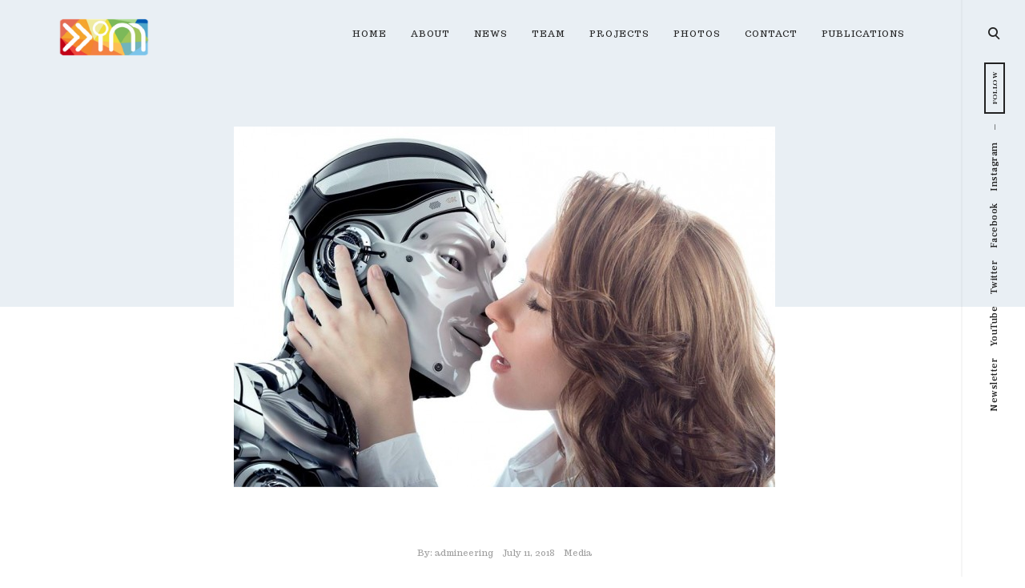

--- FILE ---
content_type: text/html; charset=UTF-8
request_url: https://imagineeringinstitute.org/move-to-2050-its-time-you-need-to-book-a-date-with-sex-robot-say-researchers/
body_size: 12815
content:
<!DOCTYPE html>
<html lang="en-US">
<!--[if IE]><html class="ie"><![endif]-->
<head>
<meta charset="UTF-8">
<meta name="viewport" content="width=device-width, initial-scale=1">
<link rel="profile" href="http://gmpg.org/xfn/11">
<link rel="pingback" href="https://imagineeringinstitute.org/xmlrpc.php">

<title>Move to 2050: It&#8217;s time you need to book a date with sex robot, say researchers &#8211; Imagineering Institute</title>
<meta name='robots' content='max-image-preview:large' />
<link rel='dns-prefetch' href='//fonts.googleapis.com' />
<link rel='dns-prefetch' href='//s.w.org' />
<link rel="alternate" type="application/rss+xml" title="Imagineering Institute &raquo; Feed" href="https://imagineeringinstitute.org/feed/" />
<link rel="alternate" type="application/rss+xml" title="Imagineering Institute &raquo; Comments Feed" href="https://imagineeringinstitute.org/comments/feed/" />
		<script type="text/javascript">
			window._wpemojiSettings = {"baseUrl":"https:\/\/s.w.org\/images\/core\/emoji\/13.1.0\/72x72\/","ext":".png","svgUrl":"https:\/\/s.w.org\/images\/core\/emoji\/13.1.0\/svg\/","svgExt":".svg","source":{"concatemoji":"https:\/\/imagineeringinstitute.org\/wp-includes\/js\/wp-emoji-release.min.js?ver=5.8.12"}};
			!function(e,a,t){var n,r,o,i=a.createElement("canvas"),p=i.getContext&&i.getContext("2d");function s(e,t){var a=String.fromCharCode;p.clearRect(0,0,i.width,i.height),p.fillText(a.apply(this,e),0,0);e=i.toDataURL();return p.clearRect(0,0,i.width,i.height),p.fillText(a.apply(this,t),0,0),e===i.toDataURL()}function c(e){var t=a.createElement("script");t.src=e,t.defer=t.type="text/javascript",a.getElementsByTagName("head")[0].appendChild(t)}for(o=Array("flag","emoji"),t.supports={everything:!0,everythingExceptFlag:!0},r=0;r<o.length;r++)t.supports[o[r]]=function(e){if(!p||!p.fillText)return!1;switch(p.textBaseline="top",p.font="600 32px Arial",e){case"flag":return s([127987,65039,8205,9895,65039],[127987,65039,8203,9895,65039])?!1:!s([55356,56826,55356,56819],[55356,56826,8203,55356,56819])&&!s([55356,57332,56128,56423,56128,56418,56128,56421,56128,56430,56128,56423,56128,56447],[55356,57332,8203,56128,56423,8203,56128,56418,8203,56128,56421,8203,56128,56430,8203,56128,56423,8203,56128,56447]);case"emoji":return!s([10084,65039,8205,55357,56613],[10084,65039,8203,55357,56613])}return!1}(o[r]),t.supports.everything=t.supports.everything&&t.supports[o[r]],"flag"!==o[r]&&(t.supports.everythingExceptFlag=t.supports.everythingExceptFlag&&t.supports[o[r]]);t.supports.everythingExceptFlag=t.supports.everythingExceptFlag&&!t.supports.flag,t.DOMReady=!1,t.readyCallback=function(){t.DOMReady=!0},t.supports.everything||(n=function(){t.readyCallback()},a.addEventListener?(a.addEventListener("DOMContentLoaded",n,!1),e.addEventListener("load",n,!1)):(e.attachEvent("onload",n),a.attachEvent("onreadystatechange",function(){"complete"===a.readyState&&t.readyCallback()})),(n=t.source||{}).concatemoji?c(n.concatemoji):n.wpemoji&&n.twemoji&&(c(n.twemoji),c(n.wpemoji)))}(window,document,window._wpemojiSettings);
		</script>
		<style type="text/css">
img.wp-smiley,
img.emoji {
	display: inline !important;
	border: none !important;
	box-shadow: none !important;
	height: 1em !important;
	width: 1em !important;
	margin: 0 .07em !important;
	vertical-align: -0.1em !important;
	background: none !important;
	padding: 0 !important;
}
</style>
	<link rel='stylesheet' id='wp-block-library-css'  href='https://imagineeringinstitute.org/wp-includes/css/dist/block-library/style.min.css?ver=5.8.12' type='text/css' media='all' />
<link rel='stylesheet' id='veni-google-fonts-css'  href='https://fonts.googleapis.com/css?family=Roboto:400,500,700|Frank+Ruhl+Libre:400,500,700,900&#038;subset=latin%2Clatin-ext' type='text/css' media='all' />
<link rel='stylesheet' id='veni-style-css'  href='https://imagineeringinstitute.org/wp-content/themes/veni/style.css?ver=5.8.12' type='text/css' media='all' />
<link rel='stylesheet' id='dashicons-css'  href='https://imagineeringinstitute.org/wp-includes/css/dashicons.min.css?ver=5.8.12' type='text/css' media='all' />
<link rel='stylesheet' id='thickbox-css'  href='https://imagineeringinstitute.org/wp-includes/js/thickbox/thickbox.css?ver=5.8.12' type='text/css' media='all' />
<script type='text/javascript' src='https://imagineeringinstitute.org/wp-includes/js/jquery/jquery.min.js?ver=3.6.0' id='jquery-core-js'></script>
<script type='text/javascript' src='https://imagineeringinstitute.org/wp-includes/js/jquery/jquery-migrate.min.js?ver=3.3.2' id='jquery-migrate-js'></script>
<link rel="https://api.w.org/" href="https://imagineeringinstitute.org/wp-json/" /><link rel="alternate" type="application/json" href="https://imagineeringinstitute.org/wp-json/wp/v2/posts/12036" /><link rel="EditURI" type="application/rsd+xml" title="RSD" href="https://imagineeringinstitute.org/xmlrpc.php?rsd" />
<link rel="wlwmanifest" type="application/wlwmanifest+xml" href="https://imagineeringinstitute.org/wp-includes/wlwmanifest.xml" /> 
<meta name="generator" content="WordPress 5.8.12" />
<link rel="canonical" href="https://imagineeringinstitute.org/move-to-2050-its-time-you-need-to-book-a-date-with-sex-robot-say-researchers/" />
<link rel='shortlink' href='https://imagineeringinstitute.org/?p=12036' />
		<!-- Custom Logo: hide header text -->
		<style id="custom-logo-css" type="text/css">
			.site-title, .site-description {
				position: absolute;
				clip: rect(1px, 1px, 1px, 1px);
			}
		</style>
		<link rel="alternate" type="application/json+oembed" href="https://imagineeringinstitute.org/wp-json/oembed/1.0/embed?url=https%3A%2F%2Fimagineeringinstitute.org%2Fmove-to-2050-its-time-you-need-to-book-a-date-with-sex-robot-say-researchers%2F" />
<link rel="alternate" type="text/xml+oembed" href="https://imagineeringinstitute.org/wp-json/oembed/1.0/embed?url=https%3A%2F%2Fimagineeringinstitute.org%2Fmove-to-2050-its-time-you-need-to-book-a-date-with-sex-robot-say-researchers%2F&#038;format=xml" />
<link rel="icon" href="https://imagineeringinstitute.org/wp-content/uploads/2017/03/cropped-576i5i9c-1-32x32.jpg" sizes="32x32" />
<link rel="icon" href="https://imagineeringinstitute.org/wp-content/uploads/2017/03/cropped-576i5i9c-1-192x192.jpg" sizes="192x192" />
<link rel="apple-touch-icon" href="https://imagineeringinstitute.org/wp-content/uploads/2017/03/cropped-576i5i9c-1-180x180.jpg" />
<meta name="msapplication-TileImage" content="https://imagineeringinstitute.org/wp-content/uploads/2017/03/cropped-576i5i9c-1-270x270.jpg" />

<style type="text/css">

    /* Body BG color */

    body,
    .site-main figure.featured-image>a:before,
    figure.gallery-item a:before,
    .site-footer,
    input[type="text"], input[type="email"], input[type="url"], input[type="password"], input[type="search"], input[type="number"], input[type="tel"], input[type="range"], input[type="date"], input[type="month"], input[type="week"], input[type="time"], input[type="datetime"], input[type="datetime-local"], input[type="color"], textarea {
        background-color: #ffffff;
    }

    .featured-page .entry-card,
    #content {
        background:  #ffffff !important;
    }

    .woocommerce .widget_price_filter .ui-slider .ui-slider-handle {
        background: #ffffff;
    }

    .dropcap:before,
    body .content-area #infinite-handle>span>button>a,
    body .content-area #infinite-handle>span>button>a:hover,
    body .content-area #infinite-handle>span>button>a:focus,
    .veni_social_widget li>a,
    mark {
        color:  #ffffff;
    }

    .woocommerce span.onsale,
    .woocommerce ul.products li.product .onsale,
    .woocommerce ul.products li.product span.wc-new-badge,
    .woocommerce #respond input#submit,
    .woocommerce button.button,
    .woocommerce input.button,
    .woocommerce #respond input#submit.alt,
    .woocommerce a.button.alt,
    .woocommerce button.button.alt,
    .woocommerce input.button.alt,
    .woocommerce-cart .wc-proceed-to-checkout a.checkout-button,
    .woocommerce-cart .wc-proceed-to-checkout a.checkout-button:hover,
    .woocommerce #respond input#submit:hover,
    .woocommerce a.button:hover,
    .woocommerce button.button:hover,
    .woocommerce input.button:hover,
    .woocommerce-page .widget_shopping_cart .buttons a,
    .woocommerce .widget_shopping_cart .buttons a,
    body .widget_shopping_cart .buttons a,
    .woocommerce-page .widget_shopping_cart .buttons a:hover,
    .woocommerce .widget_shopping_cart .buttons a:hover,
    body .widget_shopping_cart .buttons a:hover,
    .pp_nav p,
    .pp_description,
    .pp_social {
        color: #ffffff;
    }

    body:not(.search):not(.page-template-gallery-page):not(.tax-ct_portfolio) .site-main figure.featured-image>a:hover:before, body:not(.page-template-gallery-page):not(.tax-ct_portfolio) figure.gallery-item a:hover:before {
        border-color:  #ffffff;
    }

    a:hover,
    a:focus,
    a:active,
    body.search a:hover>*,
    body.search a:focus>*,
    body.search a:active>*,
    .site-header .main-navigation ul ul li>a:hover,
    .site-header .main-navigation ul ul li>a:focus,
    .post-navigation .nav-previous:before,
    .posts-navigation .nav-previous:before,
    .post-navigation .nav-next:before,
    .posts-navigation .nav-next:before,
    .featured-page .read-more-link:after,
    .featured-slider :not(.featured-image)>a:hover,
    .featured-page .read-more-link:hover,
    .paging-navigation a,
    .paging-navigation .dots,
    .widget:not(.veni_social_widget) li a:hover,
    .widget:not(.veni_social_widget) li a:focus,
    .widget.woocommerce li a:hover span,
    .widget.woocommerce li a:focus span,
    .widget_tag_cloud a:hover,
    .widget_tag_cloud a:focus,
    .site-main .read-more-link,
    blockquote:before,
    q:before,
    .emphasis,
    .entry-content .emphasis,
    .single .entry-content .emphasis,
    body.search .format-link.hentry .holder-icon:after,
    body.search .format-quote.hentry .holder-icon:after,
    .blog .format-link.hentry .entry-content:after,
    .archive .format-link.hentry .entry-content:after,
    .blog .format-quote.hentry .entry-content:after,
    .archive .format-quote.hentry .entry-content:after,
    .back-to-top:hover i,
    .site-main figure.featured-image>a:before,
    figure.gallery-item a:before,
    .site-header .menu .sub-menu li .dropdown-toggle:hover,
    .site-header .menu .sub-menu li .dropdown-toggle:focus,
    .site-header .menu>li:hover>.dropdown-toggle,
    .site-header .menu li.toggle-on>.dropdown-toggle  {
        color: #c69f73;
    }

    .woocommerce div.product p.price,
    .woocommerce div.product span.price,
    .woocommerce ul.products a.button:hover,
    .woocommerce .cart .actions input.button:hover,
    .woocommerce .checkout_coupon input.button:hover,
    .woocommerce-message:before,
    .woocommerce-info:before,
    .woocommerce table.my_account_orders .order-actions .button:hover,
    .woocommerce .widget_shopping_cart .cart_list li a:hover,
    .woocommerce.widget_shopping_cart .cart_list li a:hover,
    .woocommerce .widget_shopping_cart .cart_list li a.remove:hover:before,
    .woocommerce.widget_shopping_cart .cart_list li a.remove:hover:before,
    .woocommerce-cart .woocommerce .shop_table a.remove:hover:before,
    .woocommerce .widget_price_filter .price_slider_amount button.button:hover,
    .site-header .main-navigation ul .menu-item-type-woocommerce-cart p.buttons a.button:hover,
    .widget.woocommerce.widget_recent_reviews .product_list_widget li>a:hover,
    .widget.woocommerce .product_list_widget li>a:hover .product-title,
    .woocommerce .widget_shopping_cart .cart_list li a:not(.remove):hover,
    .woocommerce.widget_shopping_cart .cart_list li a:not(.remove):hover,
    .woocommerce ul.products a.added_to_cart:hover {
        color: #c69f73;
    }

    .woocommerce a.remove:hover,
    .woocommerce a.remove:hover:before {
        color: #c69f73 !important;
    }


    blockquote.pull-left,
    blockquote.pull-right,
    blockquote.pull-left,
    q.pull-left,
    blockquote.pull-right,
    q.pull-right {
        border-color: #c69f73;
    }

    .woocommerce-info, .woocommerce-message {
        border-top-color: #c69f73;
    }

    .woocommerce .widget_price_filter .ui-slider .ui-slider-handle {
        border-color: #c69f73;
    }

    button, input[type="button"],
    input[type="reset"],
    input[type="submit"],
    div.blackout,
    .widget tbody tr td#today:after,
    .ball-scale>div,
    mark {
        background: #c69f73;
    }

    .woocommerce #review_form #respond .form-submit input,
    .woocommerce-page .widget_shopping_cart .buttons a,
    .woocommerce .widget_shopping_cart .buttons a,
    body .widget_shopping_cart .buttons a {
        background: #c69f73;
    }

    .woocommerce span.onsale,
    .woocommerce #respond input#submit.alt:hover,
    .woocommerce a.button.alt:hover,
    .woocommerce button.button.alt:hover,
    .woocommerce input.button.alt:hover,
    .woocommerce-cart .wc-proceed-to-checkout a.checkout-button:hover,
    .woocommerce #respond input#submit:hover,
    .woocommerce a.button:hover,
    .woocommerce button.button:hover,
    .woocommerce input.button:hover,
    .woocommerce .widget_price_filter .ui-slider .ui-slider-range {
        background-color: #c69f73;
    }


    a, legend,
    h1, h2, h3, h4, h5, h6,
    h1 a, h2 a, h3 a, h4 a, h5 a, h6 a,
    h2.widget-title,
    .entry-content h1,
    .entry-content h2,
    .entry-content h3,
    .entry-content h4,
    .entry-content h5,
    .entry-content h6,
    .nav-links,
    .format-quote blockquote,
    blockquote>p,
    .masonry blockquote>p,
    .entry-content blockquote,
    .entry-content blockquote>p,
    .comment-content blockquote,
    .comment-content blockquote>p,
    q, q>p,
    .entry-content q,
    .single .format-quote blockquote,
    .single .format-quote q,
    .single .format-link .entry-content p,
    .masonry .format-link .entry-content h2,
    .single .format-link .entry-content h2,
    .entry-content blockquote,
    .entry-content blockquote p,
    .comment-content blockquote p,
    .single .entry-content blockquote p,
    .archive .page-title span,
    .search .page-title span,
    .error404 .page-title span,
    .widget-title,
    .widget .widget-title a,
    .widget_calendar caption,
    .widget_calendar th,
    .widget.widget_recent_entries li a,
    .veni_social_widget li>a,
    .widget_search input.search-submit[type="submit"],
    .site-main .read-more-link:hover,
    .site-main .read-more-link:focus,
    .widget:not(.veni_social_widget) li a,
    .widget_tag_cloud a,
    .post-navigation .nav-previous a,
    .posts-navigation .nav-previous a,
    .post-navigation .nav-next a,
    .posts-navigation .nav-next a {
        color: #555555;
    }

    .woocommerce .woocommerce-result-count,
    .woocommerce-ordering .orderby:hover,
    .woocommerce-ordering .orderby:focus,
    .woocommerce-ordering .orderby:active,
    .woocommerce #review_form #respond .comment-form-rating label,
    .woocommerce .cart .actions input.button,
    .woocommerce .checkout_coupon input.button,
    .woocommerce table.my_account_orders .order-actions .button, .woocommerce a.button,
    #add_payment_method #payment div.payment_box,
    .woocommerce-cart #payment div.payment_box,
    .woocommerce-checkout #payment div.payment_box,
    .woocommerce .widget_price_filter .price_slider_amount button.button,
    .woocommerce.widget_recent_reviews span.reviewer,
    .widget.woocommerce input[type="submit"],
    .woocommerce nav.woocommerce-pagination ul li span.current,
    .woocommerce div.product form.cart .single_variation_wrap span.price,
    .woocommerce nav.woocommerce-pagination ul li a:focus,
    .woocommerce nav.woocommerce-pagination ul li a:hover,
    .woocommerce table.shop_attributes th,
    .woocommerce div.product .woocommerce-tabs ul.tabs li a:hover,
    .woocommerce div.product .woocommerce-tabs ul.tabs li.active a,
    .woocommerce .product_meta span a:hover,
    .woocommerce .lost_password a:hover,
    .woocommerce #reviews #comments ol.commentlist li .comment-text .meta strong,
    .woocommerce #reviews #comments ol.commentlist li .comment-text .meta time,
    .woocommerce-account .woocommerce-MyAccount-navigation ul li.is-active a,
    .woocommerce-account .woocommerce-MyAccount-navigation ul li a:hover,
    .woocommerce .widget_shopping_cart .cart_list li a:not(.remove),
    .woocommerce.widget_shopping_cart .cart_list li a:not(.remove),
    .woocommerce ins,
    .woocommerce ins>span,
    .woocommerce-page ins,
    .woocommerce-page ins>span,
    .widget.woocommerce ins>span.amount,
    .widget.woocommerce li a span {
        color: #555555;
    }

    input[type="text"]:focus, input[type="email"]:focus, input[type="url"]:focus, input[type="password"]:focus, input[type="search"]:focus, input[type="number"]:focus, input[type="tel"]:focus, input[type="range"]:focus, input[type="date"]:focus, input[type="month"]:focus, input[type="week"]:focus, input[type="time"]:focus, input[type="datetime"]:focus, input[type="datetime-local"]:focus, input[type="color"]:focus, textarea:focus, input[type="text"]:hover, input[type="email"]:hover, input[type="url"]:hover, input[type="password"]:hover, input[type="search"]:hover, input[type="number"]:hover, input[type="tel"]:hover, input[type="range"]:hover, input[type="date"]:hover, input[type="month"]:hover, input[type="week"]:hover, input[type="time"]:hover, input[type="datetime"]:hover, input[type="datetime-local"]:hover, input[type="color"]:hover, textarea:hover, .widget_search .search-field:hover, .widget_search .search-field:focus, .widget_search .search-field:active, .widget.jetpack_subscription_widget #subscribe-email input:hover, .widget.jetpack_subscription_widget #subscribe-email input:focus, .widget.jetpack_subscription_widget #subscribe-email input:active, .widget.woocommerce input#woocommerce-product-search-field:hover, .widget.woocommerce input#woocommerce-product-search-field:focus, .widget.woocommerce input#woocommerce-product-search-field:active {
        color: #555555;
        border-color: rgba(85,85,85,0.6)    }

    .masonry-layout .site-main .format-link .format-holder,
    .masonry-layout .site-main .format-quote .format-holder {
        border: 2px solid #555555;
    }

    .woocommerce a.remove {
        color: #555555 !important;
    }

    body .content-area #infinite-handle>span>button {
        background: rgba(85,85,85,0.3)    }

    .woocommerce-ordering .orderby,
    .woocommerce div.product p.stock,
    .woocommerce .entry-summary p,
    .woocommerce .product_meta span,
    .woocommerce .product_meta span a,
    .woocommerce .lost_password a {
        color: rgba(85,85,85,0.5)    }

    .woocommerce .widget_shopping_cart .cart_list li a.remove:before,
    .woocommerce.widget_shopping_cart .cart_list li a.remove:before,
    .woocommerce-cart .woocommerce .shop_table a.remove:before {
        color: rgba(85,85,85,0.4)    }

    .woocommerce div.product div.summary .woocommerce-review-link,
    .woocommerce #review_form #respond .comment-form-rating .stars a {
        color: rgba(85,85,85,0.3)    }

    .woocommerce-account .woocommerce-MyAccount-navigation ul li a,
    .woocommerce div.product .woocommerce-tabs ul.tabs li a,
    .woocommerce .star-rating>span {
        color: rgba(85,85,85,0.2)    }

    .veni_social_widget li>a {
        background-color: rgba(85,85,85,0.07)    }

    #add_payment_method #payment div.payment_box,
    .woocommerce-cart #payment div.payment_box,
    .woocommerce-checkout #payment div.payment_box {
        background-color: rgba(85,85,85,0.05)    }

    .sidemenu .sidemenu-line,
    .divide-line {
        background-color: rgba(85,85,85,0.05)    }

    .site-footer,
    body.search .hentry {
        border-top-color: rgba(85,85,85,0.05);
    }

    .woocommerce .widget_shopping_cart .total, .woocommerce.widget_shopping_cart .total {
        border-top-color: rgba(85,85,85,0.1);
    }

    .blog:not(.masonry-layout) .site-main article,
    .archive:not(.masonry-layout):not(.tax-ct_portfolio) .site-main article {
        border-bottom-color: rgba(85,85,85,0.05);
    }


    .woocommerce .widget_price_filter .price_slider_wrapper .ui-widget-content {
        background-color: rgba(85,85,85,0.2)    }

    body .content-area #infinite-handle>span>button:hover,
    body .content-area #infinite-handle>span>button:focus,
    .veni_social_widget li>a:hover {
        background: #555555;
    }

    .woocommerce #review_form #respond .form-submit input:hover {
        background: #555555;
    }

    .woocommerce #respond input#submit.alt.disabled,
    .woocommerce #respond input#submit.alt.disabled:hover,
    .woocommerce #respond input#submit.alt:disabled,
    .woocommerce #respond input#submit.alt:disabled:hover,
    .woocommerce #respond input#submit.alt:disabled[disabled],
    .woocommerce #respond input#submit.alt:disabled[disabled]:hover,
    .woocommerce a.button.alt.disabled,
    .woocommerce a.button.alt.disabled:hover,
    .woocommerce a.button.alt:disabled,
    .woocommerce a.button.alt:disabled:hover,
    .woocommerce a.button.alt:disabled[disabled],
    .woocommerce a.button.alt:disabled[disabled]:hover,
    .woocommerce button.button.alt.disabled,
    .woocommerce button.button.alt.disabled:hover,
    .woocommerce button.button.alt:disabled,
    .woocommerce button.button.alt:disabled:hover,
    .woocommerce button.button.alt:disabled[disabled],
    .woocommerce button.button.alt:disabled[disabled]:hover,
    .woocommerce input.button.alt.disabled,
    .woocommerce input.button.alt.disabled:hover,
    .woocommerce input.button.alt:disabled,
    .woocommerce input.button.alt:disabled:hover,
    .woocommerce input.button.alt:disabled[disabled],
    .woocommerce input.button.alt:disabled[disabled]:hover,
    .woocommerce #respond input#submit,
    .woocommerce button.button,
    .woocommerce input.button,
    .woocommerce #respond input#submit.alt,
    .woocommerce a.button.alt,
    .woocommerce button.button.alt,
    .woocommerce input.button.alt,
    .woocommerce-cart .wc-proceed-to-checkout a.checkout-button,
    .woocommerce-page .widget_shopping_cart .buttons a:hover,
    .woocommerce .widget_shopping_cart .buttons a:hover,
    body .widget_shopping_cart .buttons a:hover {
        background-color: #555555;
    }

    h1 a:hover,
    h2 a:hover,
    h3 a:hover,
    h4 a:hover,
    h5 a:hover,
    h6 a:hover {
        color: #c6863d;
    }

    .entry-content li,
    .entry-content dt,
    .entry-content dd,
    .entry-content p,
    .author-info p,
    .wp-caption-text,
    .masonry .entry-content,
    .masonry p,
    body #jp-relatedposts .jp-relatedposts-items p,
    address,
    label,
    .site-main .contact-form label,
    .comment-content p,
    .comment-content li,
    .comment-content dd,
    .widget.widget_text>div,
    .widget p,
    #respond .comment-subscription-form label,
    .site-info,
    .no-comments,
    .site-footer .site-info, .site-footer .site-info *,
    body.search .page-title span {
        color: #505050;
    }

    .author-name span,
    body.search .page-title,
    .archive:not(.tax-post_format) .page-header>h1 {
        color: rgba(80,80,80,0.4)    }

    .woocommerce ul.products li.product .price,
    .woocommerce ul.products a.button,
    .woocommerce ul.products a.added_to_cart,
    .woocommerce ul.products li.product .star-rating:before,
    .woocommerce ul.products li.product .star-rating>span strong,
    .woocommerce div.product p.price,
    .woocommerce div.product span.price,
    .woocommerce table.shop_attributes td,
    .woocommerce-account .addresses .title .edit,
    .woocommerce-account ul.digital-downloads li .count,
    .woocommerce .widget_shopping_cart .cart_list li span.quantity,
    .woocommerce.widget_shopping_cart .cart_list li span.quantity,
    .woocommerce .widget_price_filter .price_slider_amount .price_label,
    .widget.woocommerce span.amount,
    .site-header .main-navigation ul .menu-item-type-woocommerce-cart ul.cart_list span.quantity,
    .woocommerce table.shop_attributes th,
    .woocommerce table.shop_attributes td,
    .woocommerce table.shop_attributes td p,
    .woocommerce table.shop_table th,
    .woocommerce table.shop_table td,
    .woocommerce table.shop_table td p,
    .woocommerce-cart .woocommerce .shop_table .product-name a  {
        color: #505050;
    }

    input[type="text"], input[type="email"], input[type="url"], input[type="password"], input[type="search"], input[type="number"], input[type="tel"], input[type="range"], input[type="date"], input[type="month"], input[type="week"], input[type="time"], input[type="datetime"], input[type="datetime-local"], input[type="color"], textarea   {
        color: #505050;
        border-color: rgba(80,80,80,0.1)    }

    label.checkbox:before,
    input[type="checkbox"] + label:before,
    label.radio:before,
    input[type="radio"] + label:before {
        border-color: #505050;
    }

    hr,
    .checkbox.checked:before,
    input[type="checkbox"]:checked + label:before {
        background-color: #505050;
    }

    .dropcap:before {
        background-color: rgba(80,80,80,0.1);
    }

    header.site-header {
        background-color: #adadad;
    }

    .featured-page .no-featured-image .featured-bgd {
        background: #adadad;
    }

    .woocommerce-error, .woocommerce-info, .woocommerce-message {
        background-color: #adadad;
    }

    .page-template-gallery-page .gallery-wrapper article .entry-header,
    .tax-ct_portfolio .gallery-wrapper article .entry-header {
        background-color: #adadad;   
    }

    .site-header .main-navigation a,
    .sidemenu .search-button,
    .sidemenu .social-navigation li a,
    .sidemenu .social-menu-trig,
    .big-search-trigger,
    .sidemenu .social-menu-trig:hover:before,
    .sidemenu .social-menu-trig:before,
    .back-to-top i {
        color: #222222;
    }

    .menu-toggle {
        color: rgba(34,34,34,0.4);
    }

    .sidemenu .social-menu-trig {
        border-color: #222222;
    }

    .menu-toggle .menu-toggle-line {
        background: #222222;
    }

    .site-header .main-navigation a:hover,
    .sidemenu .search-button:hover,
    .sidemenu .social-navigation li a:hover,
    .site-header .menu > li > .dropdown-toggle:hover,
    .site-header .menu > li > .dropdown-toggle:focus,
    .big-search-trigger:hover,
    .menu-toggle:hover,
    .back-to-top:hover i {
        color: #f79516;
    }

    .menu-toggle:hover .menu-toggle-line {
        background: #f79516;
    }

    .site-header .menu-toggle {
        color: rgba(34,34,34,0.4)    }

    /* Slider colors */
    .featured-slider {
        background: #0c0c0c;
    }

    .featured-slider,
    .featured-slider .entry-title,
    .slick-dots li button {
        color: #303030;
    }

    .featured-slider a {
        color: #e8b882;
    }

    .featured-slider a:hover,
    .featured-slider :not(.featured-image)>a:hover {
        color: #4c4c4c;
    }

    .slick-dots li:after {
        background: #e8b882;
    }

    .slick-dots li:after:hover {
        background: #4c4c4c;
    }

    .featured-slider .meta-data * {
        color: rgba(163,163,163,0.8)    }

    /* Logo colors */

    .site-title a {
        color: #000;
    }

    .site-title a:hover {
        color: #000;
    }

    .site-description {
        color: #ffffff;
    }

    .entry-header .side-meta *,
    .entry-content .end-meta *,
    body.search .entry-meta *,
    body.search .entry-footer *,
    .widget.veni-instagram-feed .follow-us {
        color: rgb(159,159,159)    }

    .entry-content .end-meta a:hover,
    .widget.veni-instagram-feed .follow-us:hover,
    .entry-header .side-meta a:hover,
    .entry-header .side-meta a:hover time,
    .entry-content .end-meta a:hover {
        color: rgb(0,0,0)    }

    /* fullwidth slider colors */
    /* for header only */

    .fullwidth-slider.home .site-title,
    .fullwidth-slider.home .site-title a,
    .fullwidth-slider.home .site-description,
    .fullwidth-slider.home .site-header .main-navigation .menu > li > a,
    .fullwidth-slider.home .site-header .main-navigation .menu > ul > li > a,
    .fullwidth-slider.home .site-header .menu > li > .dropdown-toggle,
    .fullwidth-slider.home .site-header .menu > ul > li > .dropdown-toggle {
        color: #ffffff;
    }

    .fullwidth-slider.home .site-header .main-navigation .menu > li > a:hover,
    .fullwidth-slider.home .site-header .main-navigation .menu > li > a:focus,
    .fullwidth-slider.home .site-header .main-navigation .menu > li > a:active {
        color: #f79516;
    }

    @media only screen and (max-width: 1200px) {
        .fullwidth-slider.home .site-header .menu-toggle,
        .fullwidth-slider.home .search-button a.big-search-trigger {
            color: #ffffff;
        }

        .fullwidth-slider.home .menu-toggle .menu-toggle-line {
            background: #ffffff;
        }
    }

</style>

	<link href="https://fonts.googleapis.com/css?family=Trocchi:normal" rel='stylesheet' type='text/css'>

	<style type="text/css">

		p,
		body,
		.site-header .main-navigation a, a,
		cite,
		.widget.widget_recent_entries li>span,
		.site-main .contact-form label,
		body .slideshow-slide-caption,
		.woocommerce .cart .actions input.button,
		.woocommerce .checkout_coupon input.button,
		.woocommerce ul.products li.product .star-rating>span strong  {
			font-family: Trocchi, Verdana, Geneva, sans-serif;
		}

		p, body {
			font-weight: normal;

		
		}

	</style>

		<style type="text/css" id="wp-custom-css">
			/*
You can add your own CSS here.

Click the help icon above to learn more.
*/

body.page:not(.page-template-gallery-page) .entry-header{
	opacity: 1;
    text-align: left;
    transform: none;
    left: auto;
    top: auto;
    position: relative;
	overflow:hidden;
	margin-bottom: 100px;
}


.iframe-container{
  position: relative;
  height: 0;
  overflow: hidden;
  padding-bottom: 56.25%;
  padding-top: 35px;
}

.iframe-container iframe {
  position: absolute;
  top:0;
  left: 0;
  width: 100%;
  height: 100%;
}

.entry-content p{
	text-align: justify;
}

body.page-template-page-blog .entry-content{
	min-height: 0px;
}

body.page-template-page-blog article hr{
	background-color:#eeeeee;
}

/* .entry-content a{
	color:#c69f73;
}

.entry-content a:hover, 
.entry-content a:active,
.entry-content a:focus{
	color: #c6863d;
} */

.center-block{
  text-align: center;
}		</style>
		
<!-- Facebook Pixel Code -->
<script>
!function(f,b,e,v,n,t,s){if(f.fbq)return;n=f.fbq=function(){n.callMethod?
n.callMethod.apply(n,arguments):n.queue.push(arguments)};if(!f._fbq)f._fbq=n;
n.push=n;n.loaded=!0;n.version='2.0';n.queue=[];t=b.createElement(e);t.async=!0;
t.src=v;s=b.getElementsByTagName(e)[0];s.parentNode.insertBefore(t,s)}(window,
document,'script','https://connect.facebook.net/en_US/fbevents.js');
fbq('init', '234273967047434'); // Insert your pixel ID here.
fbq('track', 'PageView');
</script>
<noscript><img height="1" width="1" style="display:none"
src="https://www.facebook.com/tr?id=234273967047434&ev=PageView&noscript=1"
/></noscript>
<!-- DO NOT MODIFY -->
<!-- End Facebook Pixel Code -->

</head>

<body class="post-template-default single single-post postid-12036 single-format-standard wp-custom-logo line-navigation">
<div id="page" class="site">

	<div class="sidemenu">
		<div class="sidemenu-line"></div>
			<!-- Site  navigation -->
			<nav id="site-navigation-side" class="main-navigation hide" role="navigation">
				<div class="menu-button">
					<button class="menu-toggle" aria-controls="primary-menu" aria-expanded="false">menu						<div class="menu-toggle-hamburger">
							<div class="menu-toggle-line"></div>
							<div class="menu-toggle-line"></div>
							<div class="menu-toggle-line"></div>
						</div>
					</button>
					<button class="menu-toggle close" aria-controls="primary-menu" aria-expanded="false">
						<i class="icon-close"></i>
					</button>
				</div> <!-- .menu-button -->

				<div class="side-menu-container">
					<div class="side-menu-scroll">
						<div id="sidemenu-nav" class="side-menu-content clear">
							<ul id="primary-menu" class="menu"><li id="menu-item-99" class="menu-item menu-item-type-custom menu-item-object-custom menu-item-home menu-item-99"><a href="http://imagineeringinstitute.org">Home</a></li>
<li id="menu-item-8196" class="menu-item menu-item-type-post_type menu-item-object-page menu-item-home menu-item-8196"><a href="https://imagineeringinstitute.org/about/">About</a></li>
<li id="menu-item-3852" class="menu-item menu-item-type-custom menu-item-object-custom menu-item-3852"><a href="http://imagineeringinstitute.org/news">News</a></li>
<li id="menu-item-8102" class="menu-item menu-item-type-post_type menu-item-object-page menu-item-8102"><a href="https://imagineeringinstitute.org/team/">Team</a></li>
<li id="menu-item-6751" class="menu-item menu-item-type-post_type menu-item-object-page menu-item-6751"><a href="https://imagineeringinstitute.org/projects/">Projects</a></li>
<li id="menu-item-4881" class="menu-item menu-item-type-taxonomy menu-item-object-category menu-item-4881"><a href="https://imagineeringinstitute.org/category/photos/">Photos</a></li>
<li id="menu-item-4557" class="menu-item menu-item-type-post_type menu-item-object-page menu-item-4557"><a href="https://imagineeringinstitute.org/contact/">Contact</a></li>
<li id="menu-item-8389" class="menu-item menu-item-type-custom menu-item-object-custom menu-item-8389"><a target="_blank" rel="noopener" href="http://docs.google.com/spreadsheets/d/1CvS6GBcgLy5_BDyAjlbLuCfjSGl3PhJ8u-Dd43Q6kwM/pubhtml">Publications</a></li>
</ul>						</div><!-- .side-menu-content -->
					</div><!-- .side-menu-scroll -->
				</div>

			</nav><!-- #site-navigation -->

			<!-- Search form -->
			<div class="search-wrap">
				
<form role="search" method="get" class="search-form" action="https://imagineeringinstitute.org/">
	<label>
		<span class="screen-reader-text">Search for:</span>
		<input type="search" class="search-field" placeholder="Enter keywords" value="" name="s" autocomplete="off">
	</label>
	<input type="submit" class="search-submit" value="Search" disabled="">
</form>
<div class="search-instructions">Start typing and press<br>Enter to search</div>			</div>
			<div class="search-button">
				<a href="#" class="big-search-trigger">
					<span class="screen-reader-text">open search form</span>
					<i class="icon-search"></i>
				</a>
				<a href="#" class="big-search-close">
					<span class="screen-reader-text">close search form</span>
					<i class="icon-close"></i>
				</a>
			</div>

		<!-- Social menu -->
		<div class="social-navigation"><ul id="menu-social" class="menu"><li id="menu-item-10005" class="menu-item menu-item-type-custom menu-item-object-custom menu-item-10005"><a target="_blank" rel="noopener" href="https://api.elasticemail.com/contact/subscribe?version=2&#038;pID=340acc30-4738-43be-900c-4a7954edfd70">Newsletter</a></li>
<li id="menu-item-7781" class="menu-item menu-item-type-custom menu-item-object-custom menu-item-7781"><a href="http://www.youtube.com/channel/UC61yl6xduCsT0XgyLomItZg">YouTube</a></li>
<li id="menu-item-7780" class="menu-item menu-item-type-custom menu-item-object-custom menu-item-7780"><a href="http://twitter.com/imagineeringlab">Twitter</a></li>
<li id="menu-item-7777" class="menu-item menu-item-type-custom menu-item-object-custom menu-item-7777"><a href="http://www.facebook.com/imagineeringinstitute/">Facebook</a></li>
<li id="menu-item-8243" class="menu-item menu-item-type-custom menu-item-object-custom menu-item-8243"><a href="https://www.instagram.com/imagineeringinstitute/">Instagram</a></li>
</ul></div><span id="socMenuTrig" class="social-menu-trig">Follow</span>
		<a href="#" class="hide back-to-top">
			<i class="icon-right"></i>
		</a>

	</div><!-- .sidemenu -->

	<div class="not-sidemenu">

	<a class="skip-link screen-reader-text" href="#main">Skip to content</a>


	
	<header id="masthead" class="site-header" role="banner" style="background-color:#E9EFF4">
		<div class="container container-medium clear">

							<script language="javascript">
					(function(){
						if( document.cookie.indexOf('device_pixel_ratio') == -1
							&& 'devicePixelRatio' in window
							&& window.devicePixelRatio == 2 ){

							var date = new Date();
							date.setTime( date.getTime() + 3600000 );

							document.cookie = 'device_pixel_ratio=' + window.devicePixelRatio + ';' +  ' expires=' + date.toUTCString() +'; path=/';
							//if cookies are not blocked, reload the page
							if(document.cookie.indexOf('device_pixel_ratio') != -1) {
								window.location.reload();
							}
						}
					})();
				</script>
			
			<div class="site-branding">

				
					<script language="javascript">

						( function() {
							if ( document.cookie.indexOf( 'device_pixel_ratio' ) == -1
								&& 'devicePixelRatio' in window
							&& window.devicePixelRatio == 2 ) {

								var date = new Date();
								date.setTime( date.getTime() + 3600000 );

								document.cookie = 'device_pixel_ratio=' + window.devicePixelRatio + ';' +  ' expires=' + date.toUTCString() +'; path=/';

								//if cookies are not blocked, reload the page
								if ( document.cookie.indexOf( 'device_pixel_ratio' ) != -1 ) {
									window.location.reload();
								}
							}
						} )();

					</script>

				
				<a href="https://imagineeringinstitute.org/" rel="home" class="standard-logo"><a href="https://imagineeringinstitute.org/" class="custom-logo-link" rel="home"><img width="308" height="136" src="https://imagineeringinstitute.org/wp-content/uploads/2017/03/Picture1-2.png" class="custom-logo" alt="Imagineering Institute" srcset="https://imagineeringinstitute.org/wp-content/uploads/2017/03/Picture1-2.png 308w, https://imagineeringinstitute.org/wp-content/uploads/2017/03/Picture1-2-300x132.png 300w, https://imagineeringinstitute.org/wp-content/uploads/2017/03/Picture1-2-180x79.png 180w" sizes="(max-width: 308px) 100vw, 308px" /></a></a>			<p class="site-title screen-reader-text"><a href="https://imagineeringinstitute.org/" rel="home">Imagineering Institute</a></p>
		
			</div><!-- .site-branding -->

			<div class="main-nav-holder">
				<div class="search-button clear">
					<a href="#" class="big-search-trigger">
						<span class="screen-reader-text">open search form</span>
						<i class="icon-search"></i>
					</a>
					<a href="#" class="big-search-close">
						<span class="screen-reader-text">close search form</span>
						<i class="icon-close"></i>
					</a>
				</div>

				<nav id="site-navigation" class="main-navigation clear" role="navigation">

					<button class="menu-toggle" aria-controls="primary-menu" aria-expanded="false">menu						<div class="menu-toggle-hamburger">
							<div class="menu-toggle-line"></div>
							<div class="menu-toggle-line"></div>
							<div class="menu-toggle-line"></div>
						</div>
					</button>

					<div class="menu-navbar-container"><ul id="primary-menu" class="site-header-cart menu"><li class="menu-item menu-item-type-custom menu-item-object-custom menu-item-home menu-item-99"><a href="http://imagineeringinstitute.org">Home</a></li>
<li class="menu-item menu-item-type-post_type menu-item-object-page menu-item-home menu-item-8196"><a href="https://imagineeringinstitute.org/about/">About</a></li>
<li class="menu-item menu-item-type-custom menu-item-object-custom menu-item-3852"><a href="http://imagineeringinstitute.org/news">News</a></li>
<li class="menu-item menu-item-type-post_type menu-item-object-page menu-item-8102"><a href="https://imagineeringinstitute.org/team/">Team</a></li>
<li class="menu-item menu-item-type-post_type menu-item-object-page menu-item-6751"><a href="https://imagineeringinstitute.org/projects/">Projects</a></li>
<li class="menu-item menu-item-type-taxonomy menu-item-object-category menu-item-4881"><a href="https://imagineeringinstitute.org/category/photos/">Photos</a></li>
<li class="menu-item menu-item-type-post_type menu-item-object-page menu-item-4557"><a href="https://imagineeringinstitute.org/contact/">Contact</a></li>
<li class="menu-item menu-item-type-custom menu-item-object-custom menu-item-8389"><a target="_blank" rel="noopener" href="http://docs.google.com/spreadsheets/d/1CvS6GBcgLy5_BDyAjlbLuCfjSGl3PhJ8u-Dd43Q6kwM/pubhtml">Publications</a></li>
</ul></div>
				</nav><!-- #site-navigation -->
			</div><!-- main-nav-holder -->
		</div><!-- #container -->
	</header><!-- #masthead -->

	<div id="content" class="site-content">
		<div class="content-bgd-color"></div>

	<div id="primary" class="content-area container">

		
			
			<figure class="featured-image">
				<img width="676" height="450" src="https://imagineeringinstitute.org/wp-content/uploads/2018/07/1528286528_sex-robots-menbots.jpg" class="attachment-veni-single-thumb size-veni-single-thumb wp-post-image" alt="" loading="lazy" srcset="https://imagineeringinstitute.org/wp-content/uploads/2018/07/1528286528_sex-robots-menbots.jpg 676w, https://imagineeringinstitute.org/wp-content/uploads/2018/07/1528286528_sex-robots-menbots-300x200.jpg 300w, https://imagineeringinstitute.org/wp-content/uploads/2018/07/1528286528_sex-robots-menbots-165x110.jpg 165w, https://imagineeringinstitute.org/wp-content/uploads/2018/07/1528286528_sex-robots-menbots-330x220.jpg 330w, https://imagineeringinstitute.org/wp-content/uploads/2018/07/1528286528_sex-robots-menbots-272x182.jpg 272w" sizes="(max-width: 676px) 100vw, 676px" />			</figure>

		
			<div class="site-main-holder clear">

				<div class="left-holder">

				<main id="main" class="site-main container container-small" role="main">

					
<article id="post-12036" class="post-12036 post type-post status-publish format-standard has-post-thumbnail hentry category-category-media">

	<header class="entry-header clear">

		<div class="side-meta">
			<div class="entry-meta">
				<span class="byline">By: <span class="author vcard"><a class="url fn n" href="https://imagineeringinstitute.org/author/admineering/">admineering</a></span></span><span class="posted-on"> <a href="https://imagineeringinstitute.org/move-to-2050-its-time-you-need-to-book-a-date-with-sex-robot-say-researchers/" rel="bookmark"><time class="entry-date published updated" datetime="2018-07-11T11:24:59+08:00">July 11, 2018</time></a></span>			</div><!-- .entry-meta -->

			<div class="entry-meta">
				<span class="cat-links"><a href="https://imagineeringinstitute.org/category/category-media/" rel="category tag">Media</a></span>			</div><!-- .entry-meta -->
		</div><!-- .side-meta -->

		<h1 class="entry-title">Move to 2050: It&#8217;s time you need to book a date with sex robot, say researchers</h1>
	</header><!-- .entry-header -->

	<div class="entry-content container container-small clear">

		<p><a href="http://imagineeringinstitute.org/wp-content/uploads/2018/07/logo.png"><img loading="lazy" class="alignnone size-full wp-image-12037" src="http://imagineeringinstitute.org/wp-content/uploads/2018/07/logo.png" alt="" width="600" height="64" srcset="https://imagineeringinstitute.org/wp-content/uploads/2018/07/logo.png 600w, https://imagineeringinstitute.org/wp-content/uploads/2018/07/logo-300x32.png 300w, https://imagineeringinstitute.org/wp-content/uploads/2018/07/logo-180x19.png 180w, https://imagineeringinstitute.org/wp-content/uploads/2018/07/logo-355x38.png 355w" sizes="(max-width: 600px) 100vw, 600px" /></a></p>
<p>Jun 6, 2018</p>
<p>By : <a class="reporter-name" href="https://www.ibtimes.co.in/reporters/poulami-nag" rel="author">Poulami Nag</a></p>
<p><a href="https://www.ibtimes.co.in/move-2050-its-time-you-need-book-date-sex-robot-say-researchers-771198">https://www.ibtimes.co.in/move-2050-its-time-you-need-book-date-sex-robot-say-researchers-771198</a></p>
<p><img loading="lazy" class="imgPhoto full alignnone" src="http://imagineeringinstitute.org/wp-content/uploads/2018/07/1528286528_sex-robots-menbots.jpg" alt="sex robots, menbots," width="660" height="450" /></p>
<p>The author of the book Love and Sex with Robots, David Levy says that a date with a robot is going to be the usual way of life by the time it&#8217;s 2050. If you think that&#8217;s just the imagination of a writer; well, he is not the only one making these claims.</p>
<p>Chair Professor of Pervasive Computing at London&#8217;s City University and the director, Singapore&#8217;s Mixed Reality Lab, Adrian Cheok is saying the same thing. &#8220;That might seem outrageous because it&#8217;s only 35 years away. But 35 years ago people thought homosexual marriage was outrageous,&#8221; stated Cheok.</p>
<p>Now, the advocates of <a href="https://www.ibtimes.co.in/guys-beware-sex-robots-will-make-men-obsolete-future-755994" target="_blank" rel="noopener">sex robots</a> want the entire world to believe that these machines are more than just toys; rather they are the companions that would help people with health issues and relationship complications. However, if you look closely, they do not really have any proof to support these claims.</p>
<p>There is no evidence that sex with robots come with health or <a href="https://www.ibtimes.co.in/future-stripping-robot-strippers-all-set-pole-dance-alongside-human-performers-756042" target="_blank" rel="noopener">therapeutic benefits</a>, stated a report that was published in British Medical Journal. However, it doesn&#8217;t mean sex robots are bad for health either. It just means that more studies are required before we can call sex robots are good.</p>
<p>Although sex robots industry is a $30 billion business, the reputations of these machines are not so good. So, it doesn&#8217;t come as a surprise that the manufacturers of these robots are trying to sell them by calling them therapeutic aids. According to the supporters of sex robots, these can offer safer sex, eliminate sex trafficking and can help couples who have bad sex lives and/or can become a good option for the pedophiles.</p>
<p>However, the recently published editorial in <a href="http://srh.bmj.com/content/early/2018/04/24/bmjsrh-2017-200012" target="_blank" rel="nofollow noopener">BMJ</a> states that St George&#8217;s University Hospitals NHS Foundation Trust&#8217;s Chantal Cox-George and Susan Bewley from the King&#8217;s College London have looked through hundreds of articles on the association between health and sex robots and they have found nothing to support the health claims made by the sex robot advocates.</p>
<p>According to the report, the sex robots might lead to safer sex, but as of yet, there&#8217;s no proof that they definitely will. While the sex robots could solve the problems between a couple that has bad sex life; it can also make the partners feel more isolated. The authors of the report also suggest that sex robots may help the pedophiles with their repressed urges, however; it is also likely that some of them will not be able to differentiate between the fact and the fantasy.</p>
<p>Cox-George and Bewley conclude that we need more studies and researches on the use of sex robots before we can say it&#8217;s safe for the public and fast; as these <a href="https://www.ibtimes.co.in/germany-has-its-first-sex-doll-brothel-women-have-no-issues-their-husbands-going-there-757003" target="_blank" rel="noopener">robots</a> are now becoming cheaper and more available in the market.</p>
<p>&nbsp;</p>

				<div id="jp-relatedposts" class="jp-relatedposts">

					<h3 class="jp-relatedposts-headline">Related</h3>
					<div class="jp-relatedposts-items jp-relatedposts-items-visual">

						
<div class="jp-relatedposts-post jp-relatedposts-post-thumbs">

    <a class="jp-relatedposts-post-a" href="https://imagineeringinstitute.org/%e3%82%ab%e3%83%aa%e3%83%95%e3%82%a9%e3%83%ab%e3%83%8b%e3%82%a2%e5%a4%a7%e5%ad%a6%e3%80%81%e3%82%a4%e3%83%aa%e3%83%8e%e3%82%a4%e5%a4%a7%e5%ad%a6%e3%81%aa%e3%81%a9-%e6%b5%b7%e5%a4%96%e5%a4%a7%e5%ad%a6/" title="カリフォルニア大学、イリノイ大学など  海外大学との提携を締結">

        <img width="162" height="110" src="https://imagineeringinstitute.org/wp-content/uploads/2020/07/image-1-1.jpg" class="attachment-post-thumbnail size-post-thumbnail wp-post-image" alt="" loading="lazy" />
    </a>

    <h4 class="jp-relatedposts-post-title">
        <a class="jp-relatedposts-post-a" href="https://imagineeringinstitute.org/%e3%82%ab%e3%83%aa%e3%83%95%e3%82%a9%e3%83%ab%e3%83%8b%e3%82%a2%e5%a4%a7%e5%ad%a6%e3%80%81%e3%82%a4%e3%83%aa%e3%83%8e%e3%82%a4%e5%a4%a7%e5%ad%a6%e3%81%aa%e3%81%a9-%e6%b5%b7%e5%a4%96%e5%a4%a7%e5%ad%a6/" title="カリフォルニア大学、イリノイ大学など  海外大学との提携を締結">
            カリフォルニア大学、イリノイ大学など  海外大学との提携を締結        </a>
    </h4>

    <p class="jp-relatedposts-post-context">
        In Media    </p>

</div>

<div class="jp-relatedposts-post jp-relatedposts-post-thumbs">

    <a class="jp-relatedposts-post-a" href="https://imagineeringinstitute.org/iu-announces-partnership-with-7-international-universities/" title="iU announces partnership with 7 international universities.">

        <img width="162" height="110" src="https://imagineeringinstitute.org/wp-content/uploads/2020/07/image-.jpg" class="attachment-post-thumbnail size-post-thumbnail wp-post-image" alt="" loading="lazy" />
    </a>

    <h4 class="jp-relatedposts-post-title">
        <a class="jp-relatedposts-post-a" href="https://imagineeringinstitute.org/iu-announces-partnership-with-7-international-universities/" title="iU announces partnership with 7 international universities.">
            iU announces partnership with 7 international universities.        </a>
    </h4>

    <p class="jp-relatedposts-post-context">
        In Media    </p>

</div>

<div class="jp-relatedposts-post jp-relatedposts-post-thumbs">

    <a class="jp-relatedposts-post-a" href="https://imagineeringinstitute.org/professor-adrian-david-cheok-am-awarded-order-of-australia/" title="Professor Adrian David Cheok AM awarded Order of Australia">

        <img width="700" height="392" src="https://imagineeringinstitute.org/wp-content/uploads/2019/07/image-.jpg" class="attachment-post-thumbnail size-post-thumbnail wp-post-image" alt="" loading="lazy" srcset="https://imagineeringinstitute.org/wp-content/uploads/2019/07/image-.jpg 700w, https://imagineeringinstitute.org/wp-content/uploads/2019/07/image--300x168.jpg 300w, https://imagineeringinstitute.org/wp-content/uploads/2019/07/image--180x101.jpg 180w, https://imagineeringinstitute.org/wp-content/uploads/2019/07/image--355x199.jpg 355w" sizes="(max-width: 700px) 100vw, 700px" />
    </a>

    <h4 class="jp-relatedposts-post-title">
        <a class="jp-relatedposts-post-a" href="https://imagineeringinstitute.org/professor-adrian-david-cheok-am-awarded-order-of-australia/" title="Professor Adrian David Cheok AM awarded Order of Australia">
            Professor Adrian David Cheok AM awarded Order of Australia        </a>
    </h4>

    <p class="jp-relatedposts-post-context">
        In Media    </p>

</div>

					</div>
					<!-- .jp-relatedposts-items -->

				</div>
				<!-- .jp-relatedposts -->

				
		<footer class="end-meta">
			<span class="cat-links"><a href="https://imagineeringinstitute.org/category/category-media/" rel="category tag">Media</a></span>		</footer><!-- .end-meta -->
	</div><!-- .entry-content -->

</article><!-- #post-## -->

				</main><!-- #main -->
				<div class="divide-line vertical"></div>
				<div class="author-post-nav container container-small clear">
					
	<nav class="navigation post-navigation" role="navigation" aria-label="Posts">
		<h2 class="screen-reader-text">Post navigation</h2>
		<div class="nav-links"><div class="nav-previous"><a href="https://imagineeringinstitute.org/ieee-vr-best-journal-paper-honourable-mention-title-new-thermal-taste-actuation-technology-for-future-multisensory-virtual-reality-and-internet-authors-kasun-karunanayaka-nurafiqah-johari-surina-h/" rel="prev">IEEE VR BEST JOURNAL PAPER HONOURABLE MENTION Title: New Thermal Taste Actuation Technology for Future Multisensory Virtual Reality and Internet Authors: Kasun Karunanayaka, Nurafiqah Johari, Surina Hariri, Hanis Camelia, Kevin Stanley Bielawski, Adrian David Cheok</a></div><div class="nav-next"><a href="https://imagineeringinstitute.org/lab-visit-and-demo-crest-2018-johor-impact-challenge-bootcamp-10-7-2018/" rel="next">Lab Visit and Demo  CREST &#8211; 2018 Johor Impact Challenge Bootcamp &#8211; 10/7/2018</a></div></div>
	</nav>				</div>
					
				</div><!-- .left-holder -->

				
<aside id="secondary" class="widget-area container container-sidebar clear" role="complementary">
	<div class="sidebar-line divide-line">
	</div>
	
		<section id="recent-posts-3" class="widget widget_recent_entries">
		<h2 class="widget-title">Latest posts</h2>
		<ul>
											<li>
					<a href="https://imagineeringinstitute.org/%e3%82%ab%e3%83%aa%e3%83%95%e3%82%a9%e3%83%ab%e3%83%8b%e3%82%a2%e5%a4%a7%e5%ad%a6%e3%80%81%e3%82%a4%e3%83%aa%e3%83%8e%e3%82%a4%e5%a4%a7%e5%ad%a6%e3%81%aa%e3%81%a9-%e6%b5%b7%e5%a4%96%e5%a4%a7%e5%ad%a6/">カリフォルニア大学、イリノイ大学など  海外大学との提携を締結</a>
											<span class="post-date">July 28, 2020</span>
									</li>
											<li>
					<a href="https://imagineeringinstitute.org/iu-announces-partnership-with-7-international-universities/">iU announces partnership with 7 international universities.</a>
											<span class="post-date">July 28, 2020</span>
									</li>
											<li>
					<a href="https://imagineeringinstitute.org/wit-singapore-2019-finding-love-in-the-arms-of-a-robot/">WIT SINGAPORE 2019: FINDING LOVE IN THE ARMS OF A ROBOT</a>
											<span class="post-date">January 9, 2020</span>
									</li>
											<li>
					<a href="https://imagineeringinstitute.org/professor-adrian-david-cheok-am-awarded-order-of-australia/">Professor Adrian David Cheok AM awarded Order of Australia</a>
											<span class="post-date">July 16, 2019</span>
									</li>
											<li>
					<a href="https://imagineeringinstitute.org/professor-adrian-david-cheok-is-appointed-visiting-professor-of-university-of-novi-sad-serbia-on-technical-faculty-mihailo-pupin-serbia/">Professor Adrian David Cheok is appointed Visiting Professor of University of Novi Sad-Serbia, on Technical faculty &#8220;Mihailo Pupin&#8221;, Serbia</a>
											<span class="post-date">April 19, 2019</span>
									</li>
											<li>
					<a href="https://imagineeringinstitute.org/adrian-david-cheok-in-channel-news-asia-documentary-becoming-human/">Adrian David Cheok in Channel News Asia Documentary &#8220;Becoming Human&#8221;</a>
											<span class="post-date">March 8, 2019</span>
									</li>
											<li>
					<a href="https://imagineeringinstitute.org/we-are-honored-to-announce-that-professor-adrian-david-cheok-has-been-appointed-adjunct-professor-of-artificial-intelligence-ai-at-raffles-university-iskandar-rui/">We are honored to announce that Professor Adrian David Cheok has been appointed Adjunct Professor of Artificial Intelligence (AI) at Raffles University Iskandar (RUI)!!!</a>
											<span class="post-date">January 10, 2019</span>
									</li>
					</ul>

		</section></aside><!-- #secondary -->

			</div><!-- .site-main-holder -->

		
	</div><!-- #primary -->


	</div><!-- #content -->

	<footer id="colophon" class="site-footer" role="contentinfo">

		<div class="container">
			<div class="row clear">
							</div>

			<div class="row clear">
				<div class="col-xs-12 site-info">

					Imagineering Institute 2014
				</div>
			</div><!-- .site-info -->


	</footer><!-- #colophon -->
	</div> <!-- .not-sidemenu -->

	<div class="blackout"></div>
</div><!-- #page -->

<script type='text/javascript' src='https://imagineeringinstitute.org/wp-content/themes/veni/assets/js/navigation.js?ver=20151215' id='veni-navigation-js'></script>
<script type='text/javascript' src='https://imagineeringinstitute.org/wp-content/themes/veni/assets/js/skip-link-focus-fix.js?ver=20151215' id='veni-skip-link-focus-fix-js'></script>
<script type='text/javascript' src='https://imagineeringinstitute.org/wp-content/themes/veni/assets/js/slick/slick.js?ver=5.8.12' id='veni-slick-slider-js'></script>
<script type='text/javascript' src='https://imagineeringinstitute.org/wp-includes/js/imagesloaded.min.js?ver=4.1.4' id='imagesloaded-js'></script>
<script type='text/javascript' src='https://imagineeringinstitute.org/wp-includes/js/masonry.min.js?ver=4.2.2' id='masonry-js'></script>
<script type='text/javascript' src='https://imagineeringinstitute.org/wp-content/themes/veni/assets/js/infinite-scroll/infinite-scroll.min.js?ver=5.8.12' id='infinite-scroll-js'></script>
<script type='text/javascript' src='https://imagineeringinstitute.org/wp-includes/js/jquery/ui/effect.min.js?ver=1.12.1' id='jquery-effects-core-js'></script>
<script type='text/javascript' id='thickbox-js-extra'>
/* <![CDATA[ */
var thickboxL10n = {"next":"Next >","prev":"< Prev","image":"Image","of":"of","close":"Close","noiframes":"This feature requires inline frames. You have iframes disabled or your browser does not support them.","loadingAnimation":"https:\/\/imagineeringinstitute.org\/wp-includes\/js\/thickbox\/loadingAnimation.gif"};
/* ]]> */
</script>
<script type='text/javascript' src='https://imagineeringinstitute.org/wp-includes/js/thickbox/thickbox.js?ver=3.1-20121105' id='thickbox-js'></script>
<script type='text/javascript' id='veni-call-scripts-js-extra'>
/* <![CDATA[ */
var js_vars = {"url":"https:\/\/imagineeringinstitute.org\/wp-content\/themes\/veni","admin_url":"https:\/\/imagineeringinstitute.org\/wp-admin\/admin-ajax.php","nonce":"3570449bea","no_more_text":"No more posts to load.","startPage":"1","maxPages":"0","is_type":"scroll","paging_type":"infinite-scroll"};
/* ]]> */
</script>
<script type='text/javascript' src='https://imagineeringinstitute.org/wp-content/themes/veni/assets/js/common.js?ver=5.8.12' id='veni-call-scripts-js'></script>
<script type='text/javascript' src='https://imagineeringinstitute.org/wp-includes/js/wp-embed.min.js?ver=5.8.12' id='wp-embed-js'></script>

</body>
<script>'undefined'=== typeof _trfq || (window._trfq = []);'undefined'=== typeof _trfd && (window._trfd=[]),_trfd.push({'tccl.baseHost':'secureserver.net'},{'ap':'cpsh-oh'},{'server':'p3plzcpnl505766'},{'dcenter':'p3'},{'cp_id':'8046266'},{'cp_cl':'8'}) // Monitoring performance to make your website faster. If you want to opt-out, please contact web hosting support.</script><script src='https://img1.wsimg.com/traffic-assets/js/tccl.min.js'></script></html>
